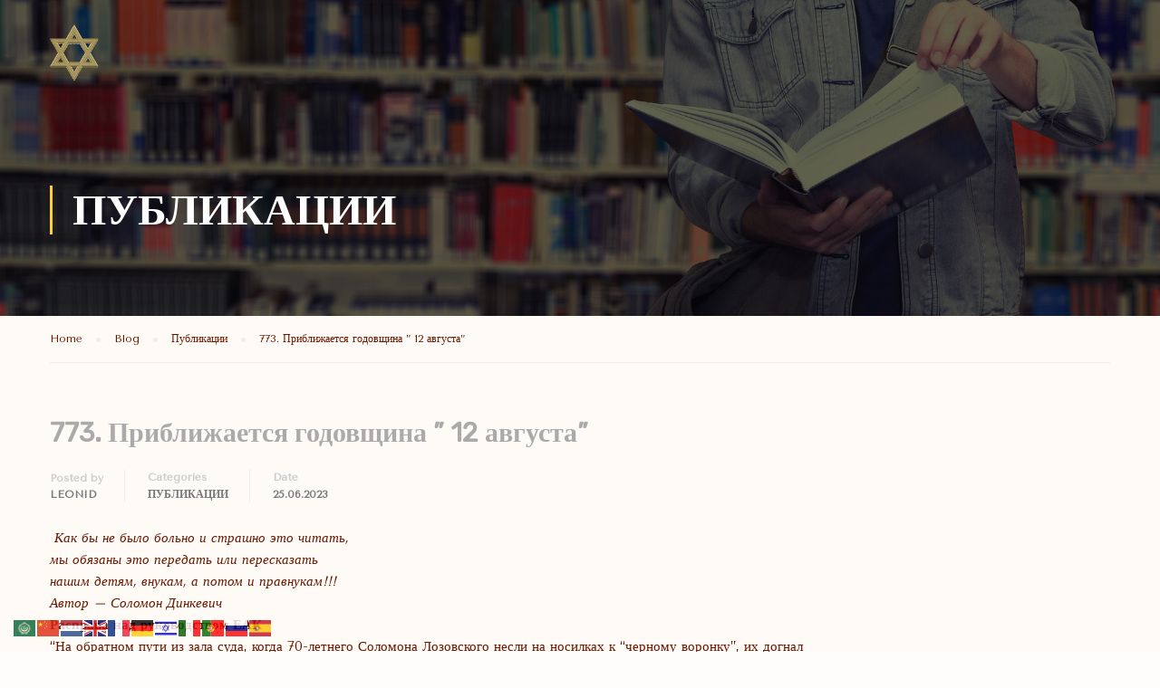

--- FILE ---
content_type: text/html; charset=UTF-8
request_url: https://civik.club/?p=13745
body_size: 22189
content:
<!DOCTYPE html>
<html itemscope itemtype="http://schema.org/WebPage" lang="ru-RU">
<head>
    <meta charset="UTF-8">
    <meta name="viewport" content="width=device-width, initial-scale=1">
    <link rel="profile" href="http://gmpg.org/xfn/11">
    <link rel="pingback" href="https://civik.club/xmlrpc.php">
	<title>773. Приближается годовщина &#8221; 12 августа&#8221; &#8211; Клуб Леонида Цывьяна</title>
<meta name='robots' content='max-image-preview:large' />
<link rel='dns-prefetch' href='//s.w.org' />
<link href='https://fonts.gstatic.com' crossorigin rel='preconnect' />
<link rel="alternate" type="application/rss+xml" title="Клуб Леонида Цывьяна &raquo; Лента" href="https://civik.club/?feed=rss2" />
<link rel="alternate" type="application/rss+xml" title="Клуб Леонида Цывьяна &raquo; Лента комментариев" href="https://civik.club/?feed=comments-rss2" />
<!-- Yandex.Metrika counter -->
<script type="text/javascript" >
   (function(m,e,t,r,i,k,a){m[i]=m[i]||function(){(m[i].a=m[i].a||[]).push(arguments)};
   m[i].l=1*new Date();k=e.createElement(t),a=e.getElementsByTagName(t)[0],k.async=1,k.src=r,a.parentNode.insertBefore(k,a)})
   (window, document, "script", "https://mc.yandex.ru/metrika/tag.js", "ym");

   ym(84906505, "init", {
        clickmap:true,
        trackLinks:true,
        accurateTrackBounce:true
   });
</script>
<noscript><div><img src="https://mc.yandex.ru/watch/84906505" style="position:absolute; left:-9999px;" alt="" /></div></noscript>
<!-- /Yandex.Metrika counter --><link rel='stylesheet' id='wp-block-library-css'  href='https://civik.club/wp-includes/css/dist/block-library/style.min.css' type='text/css' media='all' />
<link rel='stylesheet' id='wp-block-library-theme-css'  href='https://civik.club/wp-includes/css/dist/block-library/theme.min.css' type='text/css' media='all' />
<link rel='stylesheet' id='rs-plugin-settings-css'  href='https://civik.club/wp-content/plugins/revslider/public/assets/css/rs6.css' type='text/css' media='all' />
<style id='rs-plugin-settings-inline-css' type='text/css'>
#rs-demo-id {}
</style>
<link rel='stylesheet' id='wlayer_style-css'  href='https://civik.club/wp-content/plugins/weather-layer/style.css' type='text/css' media='all' />
<link rel='stylesheet' id='mc4wp-form-basic-css'  href='https://civik.club/wp-content/plugins/mailchimp-for-wp/assets/css/form-basic.css' type='text/css' media='all' />
<link rel='stylesheet' id='style-name-css'  href='https://civik.club/wp-content/plugins/background-music-menu/assets/css/background-music-menu.css' type='text/css' media='all' />
<link rel='stylesheet' id='dashicons-css'  href='https://civik.club/wp-includes/css/dashicons.min.css' type='text/css' media='all' />
<link rel='stylesheet' id='font-awesome-css'  href='https://civik.club/wp-content/themes/eduma/assets/css/all.min.css' type='text/css' media='all' />
<link rel='stylesheet' id='font-v4-shims-css'  href='https://civik.club/wp-content/themes/eduma/assets/css/v4-shims.min.css' type='text/css' media='all' />
<link rel='stylesheet' id='ionicons-css'  href='https://civik.club/wp-content/themes/eduma/assets/css/ionicons.min.css' type='text/css' media='all' />
<link rel='stylesheet' id='font-pe-icon-7-css'  href='https://civik.club/wp-content/themes/eduma/assets/css/font-pe-icon-7.css' type='text/css' media='all' />
<link rel='stylesheet' id='flaticon-css'  href='https://civik.club/wp-content/themes/eduma/assets/css/flaticon.css' type='text/css' media='all' />
<link rel='stylesheet' id='thim-style-css'  href='https://civik.club/wp-content/themes/eduma/style.css' type='text/css' media='all' />
<link rel='stylesheet' id='thim-style-options-css'  href='//civik.club/wp-content/uploads/tc_stylesheets/eduma.1614306526.css' type='text/css' media='all' />
<script type='text/javascript' src='https://civik.club/wp-includes/js/jquery/jquery.min.js' id='jquery-core-js'></script>
<script type='text/javascript' src='https://civik.club/wp-includes/js/jquery/jquery-migrate.min.js' id='jquery-migrate-js'></script>
<script type='text/javascript' src='https://civik.club/wp-content/plugins/revslider/public/assets/js/revolution.tools.min.js' id='tp-tools-js'></script>
<script type='text/javascript' src='https://civik.club/wp-content/plugins/revslider/public/assets/js/rs6.min.js' id='revmin-js'></script>
<script type='text/javascript' src='https://civik.club/wp-content/plugins/background-music-menu/assets/js/background-music-menu.min.js' id='sound-script-js'></script>
<link rel="https://api.w.org/" href="https://civik.club/index.php?rest_route=/" /><link rel="alternate" type="application/json" href="https://civik.club/index.php?rest_route=/wp/v2/posts/13745" /><link rel="EditURI" type="application/rsd+xml" title="RSD" href="https://civik.club/xmlrpc.php?rsd" />
<link rel="wlwmanifest" type="application/wlwmanifest+xml" href="https://civik.club/wp-includes/wlwmanifest.xml" /> 
<meta name="generator" content="WordPress 5.7.14" />
<link rel="canonical" href="https://civik.club/?p=13745" />
<link rel='shortlink' href='https://civik.club/?p=13745' />
<link rel="alternate" type="application/json+oembed" href="https://civik.club/index.php?rest_route=%2Foembed%2F1.0%2Fembed&#038;url=https%3A%2F%2Fcivik.club%2F%3Fp%3D13745" />
<link rel="alternate" type="text/xml+oembed" href="https://civik.club/index.php?rest_route=%2Foembed%2F1.0%2Fembed&#038;url=https%3A%2F%2Fcivik.club%2F%3Fp%3D13745&#038;format=xml" />
			<style type="text/css">
				button#sound-frame {
					margin: 0px 0px 0px 0px;
				}
			</style>
			            <script type="text/javascript">
                function tc_insert_internal_css(css) {
                    var tc_style = document.createElement("style");
                    tc_style.type = "text/css";
                    tc_style.setAttribute('data-type', 'tc-internal-css');
                    var tc_style_content = document.createTextNode(css);
                    tc_style.appendChild(tc_style_content);
                    document.head.appendChild(tc_style);
                }
            </script>
			<meta name="generator" content="Powered by WPBakery Page Builder - drag and drop page builder for WordPress."/>
<meta name="generator" content="Powered by Slider Revolution 6.1.1 - responsive, Mobile-Friendly Slider Plugin for WordPress with comfortable drag and drop interface." />
<link rel="icon" href="https://civik.club/wp-content/uploads/2020/11/cropped-kisspng-star-of-david-judaism-jewish-symbolism-religion-al-videos-archives-page-2-of-7-study-torah-online-5d3bf295bc1798.7454169515642098137704-32x32.jpg" sizes="32x32" />
<link rel="icon" href="https://civik.club/wp-content/uploads/2020/11/cropped-kisspng-star-of-david-judaism-jewish-symbolism-religion-al-videos-archives-page-2-of-7-study-torah-online-5d3bf295bc1798.7454169515642098137704-192x192.jpg" sizes="192x192" />
<link rel="apple-touch-icon" href="https://civik.club/wp-content/uploads/2020/11/cropped-kisspng-star-of-david-judaism-jewish-symbolism-religion-al-videos-archives-page-2-of-7-study-torah-online-5d3bf295bc1798.7454169515642098137704-180x180.jpg" />
<meta name="msapplication-TileImage" content="https://civik.club/wp-content/uploads/2020/11/cropped-kisspng-star-of-david-judaism-jewish-symbolism-religion-al-videos-archives-page-2-of-7-study-torah-online-5d3bf295bc1798.7454169515642098137704-270x270.jpg" />
<script type="text/javascript">function setREVStartSize(a){try{var b,c=document.getElementById(a.c).parentNode.offsetWidth;if(c=0===c||isNaN(c)?window.innerWidth:c,a.tabw=void 0===a.tabw?0:parseInt(a.tabw),a.thumbw=void 0===a.thumbw?0:parseInt(a.thumbw),a.tabh=void 0===a.tabh?0:parseInt(a.tabh),a.thumbh=void 0===a.thumbh?0:parseInt(a.thumbh),a.tabhide=void 0===a.tabhide?0:parseInt(a.tabhide),a.thumbhide=void 0===a.thumbhide?0:parseInt(a.thumbhide),a.mh=void 0===a.mh||""==a.mh?0:a.mh,"fullscreen"===a.layout||"fullscreen"===a.l)b=Math.max(a.mh,window.innerHeight);else{for(var d in a.gw=Array.isArray(a.gw)?a.gw:[a.gw],a.rl)(void 0===a.gw[d]||0===a.gw[d])&&(a.gw[d]=a.gw[d-1]);for(var d in a.gh=void 0===a.el||""===a.el||Array.isArray(a.el)&&0==a.el.length?a.gh:a.el,a.gh=Array.isArray(a.gh)?a.gh:[a.gh],a.rl)(void 0===a.gh[d]||0===a.gh[d])&&(a.gh[d]=a.gh[d-1]);var e,f=Array(a.rl.length),g=0;for(var d in a.tabw=a.tabhide>=c?0:a.tabw,a.thumbw=a.thumbhide>=c?0:a.thumbw,a.tabh=a.tabhide>=c?0:a.tabh,a.thumbh=a.thumbhide>=c?0:a.thumbh,a.rl)f[d]=a.rl[d]<window.innerWidth?0:a.rl[d];for(var d in e=f[0],f)e>f[d]&&0<f[d]&&(e=f[d],g=d);var h=c>a.gw[g]+a.tabw+a.thumbw?1:(c-(a.tabw+a.thumbw))/a.gw[g];b=a.gh[g]*h+(a.tabh+a.thumbh)}void 0===window.rs_init_css&&(window.rs_init_css=document.head.appendChild(document.createElement("style"))),document.getElementById(a.c).height=b,window.rs_init_css.innerHTML+="#"+a.c+"_wrapper { height: "+b+"px }"}catch(a){console.log("Failure at Presize of Slider:"+a)}};</script>
<style id="kirki-inline-styles">/* cyrillic */
@font-face {
  font-family: 'Tenor Sans';
  font-style: normal;
  font-weight: 400;
  font-display: swap;
  src: url(https://civik.club/wp-content/fonts/tenor-sans/font) format('woff');
  unicode-range: U+0301, U+0400-045F, U+0490-0491, U+04B0-04B1, U+2116;
}
/* latin-ext */
@font-face {
  font-family: 'Tenor Sans';
  font-style: normal;
  font-weight: 400;
  font-display: swap;
  src: url(https://civik.club/wp-content/fonts/tenor-sans/font) format('woff');
  unicode-range: U+0100-02BA, U+02BD-02C5, U+02C7-02CC, U+02CE-02D7, U+02DD-02FF, U+0304, U+0308, U+0329, U+1D00-1DBF, U+1E00-1E9F, U+1EF2-1EFF, U+2020, U+20A0-20AB, U+20AD-20C0, U+2113, U+2C60-2C7F, U+A720-A7FF;
}
/* latin */
@font-face {
  font-family: 'Tenor Sans';
  font-style: normal;
  font-weight: 400;
  font-display: swap;
  src: url(https://civik.club/wp-content/fonts/tenor-sans/font) format('woff');
  unicode-range: U+0000-00FF, U+0131, U+0152-0153, U+02BB-02BC, U+02C6, U+02DA, U+02DC, U+0304, U+0308, U+0329, U+2000-206F, U+20AC, U+2122, U+2191, U+2193, U+2212, U+2215, U+FEFF, U+FFFD;
}/* arabic */
@font-face {
  font-family: 'Rubik';
  font-style: normal;
  font-weight: 400;
  font-display: swap;
  src: url(https://civik.club/wp-content/fonts/rubik/font) format('woff');
  unicode-range: U+0600-06FF, U+0750-077F, U+0870-088E, U+0890-0891, U+0897-08E1, U+08E3-08FF, U+200C-200E, U+2010-2011, U+204F, U+2E41, U+FB50-FDFF, U+FE70-FE74, U+FE76-FEFC, U+102E0-102FB, U+10E60-10E7E, U+10EC2-10EC4, U+10EFC-10EFF, U+1EE00-1EE03, U+1EE05-1EE1F, U+1EE21-1EE22, U+1EE24, U+1EE27, U+1EE29-1EE32, U+1EE34-1EE37, U+1EE39, U+1EE3B, U+1EE42, U+1EE47, U+1EE49, U+1EE4B, U+1EE4D-1EE4F, U+1EE51-1EE52, U+1EE54, U+1EE57, U+1EE59, U+1EE5B, U+1EE5D, U+1EE5F, U+1EE61-1EE62, U+1EE64, U+1EE67-1EE6A, U+1EE6C-1EE72, U+1EE74-1EE77, U+1EE79-1EE7C, U+1EE7E, U+1EE80-1EE89, U+1EE8B-1EE9B, U+1EEA1-1EEA3, U+1EEA5-1EEA9, U+1EEAB-1EEBB, U+1EEF0-1EEF1;
}
/* cyrillic-ext */
@font-face {
  font-family: 'Rubik';
  font-style: normal;
  font-weight: 400;
  font-display: swap;
  src: url(https://civik.club/wp-content/fonts/rubik/font) format('woff');
  unicode-range: U+0460-052F, U+1C80-1C8A, U+20B4, U+2DE0-2DFF, U+A640-A69F, U+FE2E-FE2F;
}
/* cyrillic */
@font-face {
  font-family: 'Rubik';
  font-style: normal;
  font-weight: 400;
  font-display: swap;
  src: url(https://civik.club/wp-content/fonts/rubik/font) format('woff');
  unicode-range: U+0301, U+0400-045F, U+0490-0491, U+04B0-04B1, U+2116;
}
/* hebrew */
@font-face {
  font-family: 'Rubik';
  font-style: normal;
  font-weight: 400;
  font-display: swap;
  src: url(https://civik.club/wp-content/fonts/rubik/font) format('woff');
  unicode-range: U+0307-0308, U+0590-05FF, U+200C-2010, U+20AA, U+25CC, U+FB1D-FB4F;
}
/* latin-ext */
@font-face {
  font-family: 'Rubik';
  font-style: normal;
  font-weight: 400;
  font-display: swap;
  src: url(https://civik.club/wp-content/fonts/rubik/font) format('woff');
  unicode-range: U+0100-02BA, U+02BD-02C5, U+02C7-02CC, U+02CE-02D7, U+02DD-02FF, U+0304, U+0308, U+0329, U+1D00-1DBF, U+1E00-1E9F, U+1EF2-1EFF, U+2020, U+20A0-20AB, U+20AD-20C0, U+2113, U+2C60-2C7F, U+A720-A7FF;
}
/* latin */
@font-face {
  font-family: 'Rubik';
  font-style: normal;
  font-weight: 400;
  font-display: swap;
  src: url(https://civik.club/wp-content/fonts/rubik/font) format('woff');
  unicode-range: U+0000-00FF, U+0131, U+0152-0153, U+02BB-02BC, U+02C6, U+02DA, U+02DC, U+0304, U+0308, U+0329, U+2000-206F, U+20AC, U+2122, U+2191, U+2193, U+2212, U+2215, U+FEFF, U+FFFD;
}</style>		<script type="text/javascript">
			if (typeof ajaxurl === 'undefined') {
				/* <![CDATA[ */
				var ajaxurl = "https://civik.club/wp-admin/admin-ajax.php"
				/* ]]> */
			}
		</script>
		<noscript><style> .wpb_animate_when_almost_visible { opacity: 1; }</style></noscript></head>
<body class="post-template-default single single-post postid-13745 single-format-standard wp-embed-responsive thim-body-preload bg-boxed-pattern thim-popup-feature wpb-js-composer js-comp-ver-6.4.1 vc_responsive" id="thim-body">

			<div id="preload">
				<div class="cssload-loader-style-1">
													<div class="cssload-inner cssload-one"></div>
													<div class="cssload-inner cssload-two"></div>
													<div class="cssload-inner cssload-three"></div>
												</div>			</div>
		<!-- Mobile Menu-->
<div class="mobile-menu-wrapper">
    <div class="mobile-menu-inner">
        <div class="icon-wrapper">
            <div class="menu-mobile-effect navbar-toggle close-icon" data-effect="mobile-effect">
                <span class="icon-bar"></span>
                <span class="icon-bar"></span>
                <span class="icon-bar"></span>
            </div>
        </div>
        <nav class="mobile-menu-container mobile-effect">
			<ul class="nav navbar-nav">
	</ul>        </nav>
    </div>
</div>
<div id="wrapper-container" class="wrapper-container">
    <div class="content-pusher">
        <header id="masthead" class="site-header affix-top bg-custom-sticky header_overlay header_v1">
			<!-- <div class="main-menu"> -->
<div class="thim-nav-wrapper container">
	<div class="row">
		<div class="navigation col-sm-12">
			<div class="tm-table">
				<div class="width-logo table-cell sm-logo">
					<a href="https://civik.club/" title="Клуб Леонида Цывьяна - Известный израильский  политолог, лектор, журналист, в прошлом — адвокат." rel="home" class="no-sticky-logo"><img src="https://civik.club/wp-content/uploads/2020/11/dav4.png" alt="Клуб Леонида Цывьяна" ></a><a href="https://civik.club/" rel="home" class="sticky-logo"><img src="https://civik.club/wp-content/themes/eduma/images/logo-sticky.png" alt="Клуб Леонида Цывьяна" width="153" height="40"></a>				</div>

                <nav class="width-navigation table-cell table-right">
                    <ul class="nav navbar-nav menu-main-menu">
	</ul>
                </nav>

                <div class="menu-mobile-effect navbar-toggle" data-effect="mobile-effect">
                    <span class="icon-bar"></span>
                    <span class="icon-bar"></span>
                    <span class="icon-bar"></span>
                </div>
			</div>
			<!--end .row-->
		</div>
	</div>
</div>        </header>

        <div id="main-content"><section class="content-area">        <div class="top_heading_out">
			<div class="top_site_main" style="color: #ffffff;background-image:url(https://civik.club/wp-content/uploads/2019/06/book-4126481_1920.jpg);"><span class="overlay-top-header" style="background:rgba(0,0,0,0.5);"></span>                <div class="page-title-wrapper">
                    <div class="banner-wrapper container">
						<h2>Публикации</h2>                    </div>
                </div>
			</div>		<div class="breadcrumbs-wrapper">
			<div class="container">
				<ul itemprop="breadcrumb" itemscope itemtype="http://schema.org/BreadcrumbList" id="breadcrumbs" class="breadcrumbs"><li itemprop="itemListElement" itemscope itemtype="http://schema.org/ListItem"><a itemprop="item" href="https://civik.club" title="Home"><span itemprop="name">Home</span><meta itemprop="position" content="1" /></a></li><li itemprop="itemListElement" itemscope itemtype="http://schema.org/ListItem"><a itemprop="item" href="https://civik.club/?page_id=125" title="Blog"><span itemprop="name">Blog</span></a><meta itemprop="position" content="2" /></li><li itemprop="itemListElement" itemscope itemtype="http://schema.org/ListItem"><a itemprop="item" href="https://civik.club/?cat=1" title="Публикации"><span itemprop="name">Публикации</span></a><meta itemprop="position" content="3" /></li><li itemprop="itemListElement" itemscope itemtype="http://schema.org/ListItem"><span itemprop="name" title="773. Приближается годовщина &#8221; 12 августа&#8221;">773. Приближается годовщина &#8221; 12 августа&#8221;</span><meta itemprop="position" content="4" /></li></ul>			</div>
		</div>
		        </div>
		<div class="container site-content sidebar-right"><div class="row"><main id="main" class="site-main col-sm-9 alignleft">
    <div class="page-content">
					
<article id="post-13745" class="post-13745 post type-post status-publish format-standard hentry category-1">


	<div class="page-content-inner">
					<header class="entry-header">
				<h1 class="entry-title">773. Приближается годовщина &#8221; 12 августа&#8221;</h1>						<ul class="entry-meta">
							<li class="author">
					<span>Posted by</span>
					<span class="vcard author author_name"><a href="https://civik.club/?author=1">Leonid</a></span>				</li>
								<li class="entry-category">
					<span>Categories</span> <a href="https://civik.club/?cat=1" rel="category">Публикации</a>				</li>
								<li class="entry-date">
					<span>Date</span>
					<span class="value"> 25.06.2023</span>
				</li>
								
		</ul>
					</header>
							<!-- .entry-header -->
		<div class="entry-content">
			<div>
<p><i> Как бы не было больно и страшно это читать,<br />
мы обязаны это передать или пересказать<br />
нашим детям, внукам, а потом и правнукам!!!<br />
Автор &#8211; Соломон Динкевич</i></p>
</div>
<div>
<p><strong>Расправа над руководством ЕАК</strong><u></u><u></u></p>
</div>
<p>&#8220;На обратном пути из зала суда, когда 70-летнего Соломона Лозовского несли на носилках к &#8220;черному воронку&#8221;, их догнал капитан, поднял подсудимого за бороду и, тыча перед носом кулаком, большим, чем лицо арестанта, сказал: &#8220;Ну, Соломон, морда жидовская. Если ты еще раз будешь мне говорить одно, а судьям &#8212; другое, если и дальше весь процесс заворачивать не в ту сторону будешь, я вытащу твои кишки, шею твою ими обмотаю и еще останется, чтобы повесить на них твоих детей, что на свободе остались.</p>
<p>Понял? Хватит мне нервы трепать, устал я уже с тобой бороться&#8221;. Эти показания несшего Лозовского сержанта приводит Д.А. Волкогонов в статье &#8220;Феномен Сталина&#8221;, Литературная газета, 9 декабря 1987 г.<br />
Аресты по делу Еврейского Антифашистского комитета начались в декабре 1948 года.<br />
Были арестованы бывший руководитель Совинформбюро С.А. Лозовский, поэты и писатели П.Д. Маркиш, Л.М. Квитко, Д.Н. Гофштейн, И.С. Фефер, Д.Р. Бергельсон, народный артист РСФСР В.Л. Зускин, главврач Боткинской больницы Б.А. Шимелиович, научный сотрудник Института истории АН СССР И.С. Юзефович, старший редактор государственного издательства литературы на иностранных языках И.С. Ватенберг, переводчик ЕАК Ч.С. Ватенберг-Островская, зам. Редактора дипломатического словаря Э.И. Теумин, журналист-переводчик Л.Я. Тальми, директор Института физиологии академик Л.С. Штерн и замминистра Госконтроля РСФСР С.Л. Брегман.<br />
Их обвиняют в шпионаже в пользу США, в намерении отторгнуть Крым и продать (!) его Америке, наконец, в препятствии ассимиляции посредством развития культуры на языке идиш.<br />
Предполагалось, что по опыту московских процессов 30-х годов следствие продлится не более 3-7 месяцев. Жиды &#8211; интеллигенты, как миленькие, дадут нужные показания, заучат их наизусть и повторят на открытом процессе.<br />
Однако с перерывами следствие продолжалось более 3 лет и не достигло желанной цели, несмотря на то, что арестованных евреев били смертным боем.<br />
На закрытом суде, состоявшемся в мае-июне 1952 г., Б.А. Шимелиович говорил:<br />
&#8220;Я никогда не произносил того, что записано в первом протоколе моего допроса от марта 1949 года и подписанного мною. Эти показания в моем отсутствии составил следователь Рюмин еще с кем-то..<br />
Я спорил 3 года 4 месяца и, поскольку будет возможность, я буду спорить дальше и со следователями и, если нужно, и с прокурором.</p>
<p>Я должен заявить, что я получал в течение месяца (январь &#8211; февраль 1949 года) примерно, с некоторыми колебаниями в ту или другую сторону, в сутки 80-100 ударов, а всего по-моему я получил около 2 тыс. ударов.<br />
Я многократно подвергался телесному наказанию, но навряд ли найдется следователь, который скажет о том, что при всех этих обстоятельствах я менял свои показания.<br />
Нет, то, что я знал, я произносил и никогда, ни стоя, ни сидя, ни лежа, я не произносил того, что записано в протоколах.<br />
Почему же я их подписал? Этот протокол от марта 1949 года я подписал, находясь в очень тяжелом душевном состоянии и неясном сознании. Только через 6 недель после этого я узнал, что мною подписан такой протокол. Это было, когда следователь Рюмин на допросе зачитал мне выдержки из этого протокола. (Признание о националистической деятельности ЕАК &#8212; С. Д.). &#8230;<br />
Пять раз меня вызывал к себе министр (Абакумов &#8212; С. Д.). Он присутствовал при этом. Он (Абакумов), будучи недоволен моими ответами, а я давал те же ответы, которые я произнес и при первых допросах следователями, сказал: &#8220;Бить смертным боем&#8221;.<br />
Слово &#8220;бить&#8221; я услышал от него в первую же встречу, и при этом присутствовал Рюмин.<br />
(&#8220;Неправедный суд. Последний сталинский расстрел. Стенограмма судебного процесса над членами Еврейского Антифашистского комитета&#8221;. Ответственный редактор проф. В.П. Наумов, М., &#8220;Наука&#8221;, 1994; выделено мной &#8212; С. Д.).</p>
<p>Помимо избиений их бросали в карцер. Перец Маркиш побывал в карцере дважды и только после этого подписал нужные показания.<br />
Описание карцера дал&#8230; Абакумов, арестованный в июне 1951 года<br />
После ареста и &#8220;избиений смертным боем&#8221; Рюмин отправил его в карцер. В письме из Лефортовской тюрьмы от 18 апреля 1952 года на имя &#8220;Товарищей Берия и Маленкова&#8221; он жаловался: &#8220;На всех допросах стоит сплошной мат, издевательства, оскорбления и прочие зверские выходки. Бросали меня со стула на пол&#8230;<br />
Ночью 16 марта меня схватили и привели в так называемый карцер, а на деле, как потом оказалось, это была холодильная камера с трубопроводной установкой, без окон, совершенно пустая, размером 2 метра. В этом страшилище, без воздуха, без питания (давали кусок хлеба и две кружки воды в день), я провел восемь суток. Установка включалась, холод всё время усиливался.<br />
Я много раз впадал в беспамятство. Такого зверства я никогда не видел и о наличии в Лефортове таких холодильников не знал, был обманут.. Этот каменный мешок может дать смерть, увечье и страшный недуг. 23 марта это чуть не кончилось смертью &#8212; меня чудом отходили..&#8221;(Цитирую по книге Александра Борщаговского &#8220;Обвиняется кровь&#8221; выделено мной &#8212; С. Д.).</p>
<p>К слову, о мате. Эстер Маркиш, вдова Переца Маркиша, пишет в книге &#8220;Столь долгое возвращение&#8221;(Тель-Авив, 1989):<br />
&#8220;Не успела Лина Штерн пересечь порог кабинета министра Абакумова, как тот заорал:<br />
&#8211; Нам всё известно! Признайтесь во всём! Вы &#8212; сионистка, вы хотели отторгнуть Крым от России и создать там еврейское государство!<br />
&#8211; Я впервые это слышу, &#8212; сказала Лина Штерн с сильным еврейским акцентом.<br />
&#8211; Ах ты старая б..! &#8212; выкрикнул Абакумов.<br />
&#8211; Так разговаривает министр с академиком, &#8211; горько покачав головой, сказала Лина Штерн&#8221;.</p>
<p>Начатое в январе 1949 года следствие по &#8220;делу ЕАК&#8221; было завершено к марту 1950 года. Большинство подсудимых под теми или иными пытками подписали признания в националистической и даже шпионской деятельности, рассчитывая рассказать на суде, как были получены эти лживые признания.<br />
23 марта 1950 года Абакумов подает Сталину список на 85 человек, подлежащих расстрелу. В нем были 16 арестованных членов ЕАК. В сопроводительном письме он пишет (Ф.Лясс &#8220;Последний процесс Сталина&#8221;):<br />
&#8220;Заседания Военной коллегии по опыту прошлого считаем необходимым провести без участия сторон в Лефортовской тюрьме с рассмотрением дел на каждого обвиняемого в отдельности без права обжалования, помилования и с приведением приговора суда в исполнение немедленно. Рассмотрение дел в Военной коллегии намечаем начать 27 марта с.г. Прошу Вашего разрешения&#8221;.</p>
<p>Это категорически не устраивало Сталина. Ему нужен был открытый громкий процесс как предисловие к &#8220;окончательному решению еврейского вопроса&#8221; и как суровое напоминание всему народу о завершении периода послаблений, вызванных войной.<br />
В это самое время на Лубянке раскручивается &#8220;Ленинградское дело&#8221;. [Оно возникло в первые послевоенные годы в результате соперничества за влияние при Сталине московской (Маленков, Берия) и ленинградской (Жданов, Вознесенский) групп.<br />
Сначала Жданов, воспользовавшись конфликтом между Василием Сталиным, командовавшим ВВС Московского военного округа, и главным маршалом авиации А. А. Новиковым, отстранил Маленкова, курировавшего от Политбюро авиационную промышленность.<br />
Затем Маленков и Берия использовали выступление сына Жданова, начальника отдела науки при ЦК ВКП(б), против Лысенко.</p>
<p>Жданов попал в опалу и умер в 1948 году. Вознесенскому Сталин, видимо, не мог простить публикацию в 1947 году хорошей книги &#8220;Военная экономика СССР в период Отечественной войны&#8221;, хотя и дал за нее Сталинскую премию.<br />
Из ленинградцев выбили признание, что они будто бы хотели создать Российский ЦК, сделать Ленинград столицей России, расколоть партию. (Об этом говорил позднее Маленков на активе в Ленинграде). Жертвами этой интриги стали Н.А. Вознесенский, А.А. Кузнецов, М.И. Родионов, П.С. Попков, Я.Ф. Капустин, П.Г. Лазутин и, разумеется, их близкие и &#8220;не очень&#8221; родственники и весь актив города и области.]<br />
У следователей, среди них был и &#8220;забойщик&#8221; Владимир Комаров, не возникло особых трудностей, подсудимые выучили свои роли. Судебный процесс состоялся в Ленинграде 29-30 сентября 1950 г., и 1 октября Вознесенский, Кузнецов, Попков, Капустин и Лазутин были расстреляны.]<br />
После вынужденного перерыва следователи возвращаются к &#8220;делу ЕАК&#8221;. Однако, в отличие от ленинградцев, евреи по-прежнему упорствуют и не хотят учить предписанные им роли, а у следователей нет в руках никаких других &#8220;документов&#8221;, кроме резиновых дубинок и плеток. Шансов на успешный открытый процесс никаких.</p>
<p>Сталин в бешенстве: отработанная в течение 2 десятилетий схема буксует. Во всем виноват, конечно, Абакумов.<br />
До сознания Сталина еще не доходит, что мягкотелые жиды &#8211; интеллигенты оказались духовно сильнее абакумовских &#8220;мастеров заплечных дел&#8221;.<br />
12 июля 1951 года всевластного министра Госбезопасности В.С. Абакумова арестовывают на основании организованного Маленковым доноса Михаила Рюмина, заместителя Абакумова (Ф. Лясс). Он обвиняет Абакумова в сокрытии преступных действий врачей, убивших А.С. Щербакова, начальника Главного политического управления Советской Армии, о чем якобы стало известно из допроса врача профессора Я.Г. Этингера, принимавшего участие в лечении Щербакова. Чтобы скрыть их преступление, Абакумов установил для Этингера &#8220;более суровый режим&#8221;, и он вскоре умер. (В действительности это Рюмин забил его до смерти 2 марта 1951 года, добиваясь признания его вины в смерти Щербакова).</p>
<p>9 августа министром МГБ становится С.Игнатьев, два месяца спустя Рюмина из подполковника производят в генералы, назначают начальником следственной части МГБ в ранге замминистра.<br />
Дела всех обвиняемых членов ЕАК сводятся в одно &#8220;следственное дело No.2354&#8221;. Однако следователям так и не удалось &#8220;подготовить арестованных к открытому процессу и, скрепя сердце, тиран согласился на закрытый суд, поскольку 5 из 15 подсудимых отказались от своих показаний, вырванных у них под пытками: Б. А. Шимелиович, В.Л. Зускин, С.Л. Брегман, Л.С. Штерн, П.Д. Маркиш.<br />
Арестованный вскоре вслед за Абакумовым главный следователь по делу ЕАК полковник Владимир Комаров пишет 18 февраля 1952 года письмо Сталину:<br />
&#8220;&#8230;В коллективе следственной части хорошо знают, как я ненавидел врагов. Я был беспощаден с ними, как говорится, вынимал из них душу, требуя выдать вражеские дела и связи. Арестованные буквально дрожали передо мною, они боялись меня, как огня..</p>
<p>Особенно я ненавидел и был беспощаден с еврейскими националистами, в которых видел наиболее опасных и злобных врагов. Еще в бытность свою на работе в МГБ СССР я докладывал Абакумову о своем политическом недоверии Шварцману, Иткину и Броверману (костоломам-евреям &#8212; С. Д.).<br />
Узнав о злодеяниях, совершенных еврейскими националистами, я наполнялся еще большей злобой к ним и убедительно прошу Вас: дайте мне возможность со всей присущей мне ненавистью к врагам отомстить им за их злодеяния, за тот вред, который они причинили государству.. Прошу Вас, товарищ Сталин, не откажите мне в своем доверии&#8221; (А.Н. Яковлев, &#8220;Сумерки&#8221; выделено мной &#8211; С. Д.).<br />
[Это он в 1941 г. в чине младшего лейтенанта КГБ смертным боем бил арестованного генерала армии Д.Г. Павлова, командующего Западным фронтом, после падения Минска на 7-й день войны. Комарова, как и Рюмина, расстреляют в 1954 году. &#8220;Когда обезьяна взяла в руки палку, она еще не знала, что палка имеет два конца&#8221; (Феликс Кривин)].</p>
<p>До передачи дела в суд оно рассматривалось на заседании Политбюро (3 апреля). Было принято решение расстрелять всех, кроме Лины Соломоновны Штерн (полагают, что Сталин, очень интересовавшийся вопросами долголетия, принял во внимание, что академик Штерн – крупный специалист в области геронтологии). Политбюро определило, что дело ЕАК должно рассматриваться Военной коллегией Верховного суда СССР при закрытых заседаниях без прокурора и защитников.<br />
Суд происходил на Лубянке с 8 мая по 18 июля 1952 года, председатель суда &#8212; генерал-лейтенант юстиции А.А. Чепцов, члены &#8211; генерал-майоры И.М. Зарянов и Я.П. Дмитриев.<br />
&#8220;Судьи получили одновременно и груду томов, с которыми только еще предстояло знакомиться, и непреложный для суда приговор. Суд превращался в формальность, &#8211; написал 5 лет спустя Чепцов о деле ЕАК члену Президиума ЦК КПСС министру обороны Г.К. Жукову. &#8211; Незачем было входить в подробности&#8230; доискиваться истины &#8211; она могла оказаться опасной для судей&#8221; (выделено мной &#8211; С. Д.).</p>
<p>Напомню: членов Президиума ЕАК обвиняют в шпионаже в пользу США, в намерении отторгнуть Крым и продать его Америке (не иначе, как Аляску?), наконец, в препятствии ассимиляции посредством развития культуры на языке идиш.<br />
На суде быстро выяснилась полная несостоятельность всех обвинений.<br />
&#8211; Свои показания, данные на следствии, вы подтверждаете? – спросил Чепцов Лину Штерн.<br />
&#8211; Нет, ни одного.<br />
&#8211; Почему?<br />
&#8211; Потому что там нет ни одного моего слова. Я три раза переводилась из Внутренней тюрьмы в Лефортово за то, что я не хотела подписывать романа, написанного следователем. Все мои показания, которые предъявляются мне на суде, я отметаю, я от них отказываюсь.. У меня была единственная возможность -дожить до суда, а я только этого и хотела. Я не боюсь смерти, но не хотела бы уйти из жизни с этим позорным пятном &#8211; обман доверия, измена&#8230;Я чувствовала, что дело плохо, и я могу сойти с ума: а сумасшедшие ни за что не отвечают.<br />
Желая придать процессу хоть какое-то подобие законности, А.А. Чепцов попытался направить дело на доследование. Он встретился с Маленковым. Тот категорически потребовал: &#8220;Выполняйте решение Политбюро!&#8221;.<br />
И Чепцов выполнил. &#8220;Забыв&#8221;, что всего 6 лет назад спектаклю &#8220;Фрейлекс&#8221; (&#8220;Свадебный карнавал&#8221;) была присуждена Сталинская премия, он обвиняет деятелей еврейской культуры в национализме, в воспевании старины: &#8220;Вы обвиняетесь в том, что препятствовали ассимиляции путем пропаганды чуждого еврейским массам языка идиш и идишистской культуры&#8221;.<br />
&#8220;Да, &#8211; соглашается истерзанный пытками Давид Бергельсон, &#8211; суть моего национализма состояла в том, что я был чрезвычайно привязан к еврейскому языку, работал в нем 28 лет. Я знаю, что мне предстоит недолгая жизнь, но я люблю его (мой язык), как сын, любящий мать&#8221;.<br />
[Нет и не может быть национальной гордости у евреев, национальная гордость разрешена только русским. О ней писал Ленин в статье &#8220;О национальной гордости великороссов&#8221;.]<br />
Лев Квитко сказал в последнем слове: &#8220;Продолжая писать по-еврейски, мы невольно стали тормозом для процесса ассимиляции.. Будучи руководителем еврейской секции Союза писателей, я не ставил вопрос о закрытии секции. Это моя вина&#8221; (напомню: об этом позаботился А.А. Фадеев).<br />
Истерзанный пытками Борис Шимелиович говорил: &#8220;До суда я не считал, что противодействие ассимиляции &#8211; это национализм.. быть против ассимиляции в наших советских условиях это значит бороться с советским правительством, иначе я это (теперь &#8211; С. Д.) не понимаю&#8221;.<br />
Дальше всех идет Л.Я. Тальми: &#8220;Чтобы еврейский народ развивал свою культуру, нет необходимости, чтобы всё было на еврейском языке&#8221;.<br />
Авторы этих страшных заявлений прекрасно понимали, что &#8220;национализм &#8211; это ненависть к другим народам, а любовь к своему &#8211; это патриотизм&#8221; (Борис Стругацкий). Они знали, что их ждет расстрел, и, сказанное в последнем слове, отнюдь не было мольбой о помиловании.</p>
<p>Сказанное ими говорит не о них, а о страшной жизни в &#8220;самой свободной на земле стране&#8221; (Аркадий Гайдар). Нельзя не отметить достойное поведение на суде С.А. Лозовского: он обвинял, а не оправдывался.<br />
Читатель, вдумайся: не только на суде, но и за его пределами всех советских евреев обвинили в двух взаимно исключающих друг друга преступлениях: в национализме и космополитизме!<br />
[В это самое время находившийся в Нью-Йорке Борис Полевой лгал Говарду Фасту, что встретил на улице Льва Квитко перед самым отлетом из Москвы. Позднее в письме от 25 марта 1957 года Говард Фаст писал ему:<br />
&#8220;&#8230;почему ты сказал нам здесь, в Нью-Йорке, что еврейский писатель Квитко жив и здоров, живет с тобой в одном доме, по соседству, когда он был казнен и его давно нет в живых? Почему? Зачем тебе нужно было лгать? Почему ты не мог уклониться от ответа и сказать нам, что ты не знаешь или не хочешь говорить об этом? Зачем ты лгал так страшно и намеренно?&#8221; (Цитирую по книге Александра Борщаговского &#8220;Обвиняется кровь&#8221;).]</p>
<p>17 июля все подсудимые, кроме Лины Соломоновны Штерн и тяжелобольного Соломона Леонтьевича Брегмана (он умер в тюрьме в начале 1953 года), приговариваются к расстрелу. Их расстреляли 12 августа 1952 года.<br />
Честь и слава этим героям, не давшим тирану сломить их духовно. Повторим имена 13 расстрелянных:<br />
Соломон Абрамович Лозовский, р. 1878<br />
Иосиф Сигизмундович Юзефович, р. 1890<br />
Борис Абрамович Шимелиович, р. 1882<br />
Вениамин Львович Зускин, р. 1884<br />
Давид Рафаилович Бергельсон, р. 1884<br />
Перец Давидович Маркиш, р. 1895<br />
Лейба Мойсеевич Квитко, п. 1890<br />
Исаак Соломонович Фефер, р. 1900<br />
Давид Наумович Гофштейн, р. 1889<br />
Леон Яковлевич Тальми, р. 1893<br />
Илья Семенович Ватенберг, р. 1887<br />
Чайка Семеновна Ватенберг-Островская, р. 1901<br />
Эмилия Исааковна Теумин, р. 1905.</p>
<p>Еврейской культуре на языке идиш был нанесен смертельный удар. Вся литература была изъята из библиотек и магазинов и сожжена, наборные машины уничтожены, шрифты рассыпаны. Цвет еврейской творческой интеллигенции &#8211; 430 писателей, артистов, художников, музыкантов отправлены в лагеря. Вернулись единицы. Отныне по радио &#8211; ни одного еврейского слова, песни, просто имени. Само слово &#8220;еврей&#8221; становилось чем-то вроде ругательства. Узнав, что ты еврей, тебя начинали жалеть.<br />
Он был хирургом, даже &#8220;нейро&#8221;&#8230;<br />
Всех, кому уже жить не светило,<br />
Превращал он в нормальных людей.<br />
Но огромное это светило,<br />
К сожалению, было еврей.   (<i>Владимир Высоцкий)<br />
</i>И что самое ужасное, это то, что многие евреи смотрели на себя глазами антисемитов. Это хорошо показал Андрей Михалков-Кончаловский, сняв в Америке фильм &#8220;Ближний круг&#8221; о судьбе сталинского киномеханика Вани Саньшина. Одной из побочных линий проходит в фильме судьба его соседки по квартире Кати Губельман. &#8220;Волею Сталина лишившаяся отца, матери, дома (она) мнит себя всем ему обязанной, им спасенной, им выведенной в люди. (Сталин великодушно простил ей ее безвинных родителей, превращенных им в лагерную пыль.) Она фанатическая сталинистка. Живет в страшном вымороченном мире, не понимая, насколько этот мир страшен, &#8211; рассказывает автор фильма в книге &#8220;Возвышающий обман&#8221;(М., &#8220;Совершенно секретно&#8221;, 1999) и продолжает: &#8211; И, что хуже всего, живет с ощущением своей внутренней ущербности. Самое страшное насилие, которое можно произвести над человеком, &#8211; заставить его поверить в свою органическую неполноценность&#8221; (выделено мной &#8211; С. Д.).</p>
<p>Именно это проделала с нами советская власть, превратив нас в &#8220;потерянное поколение&#8221;, в людей без рода и племени, в &#8220;евреев молчания&#8221; (Эли Визель). Стоит ли удивляться, что даже через 50 лет после этих событий старый художник-карикатурист Борис Ефимов (Фридлянд) говорит: &#8220;Когда меня спрашивают, как я отношусь к Сталину, я отвечаю: двойственно. Это злодей, убивший самого дорогого самого близкого мне человека &#8212; моего брата (Михаила Кольцова), и это человек, который подарил мне жизнь, свободу и возможность работать..&#8221; (&#8220;Еврейский мир&#8221;, No. 648, 3 ноября 2008). Потенциальная жертва испытывает чувство благодарности к не съевшему его людоеду!</p>
<p>Первая публикация о процессе ЕАК появилась 16 марта 1956 года в американской газете &#8220;Форвертс&#8221;(на идише). Уже много лет в Израиле ежегодно 12 августа устраиваются вечера памяти погибших, рассказывается об их жизни и работе, читаются их произведения. В 1992 году посол России в Израиле Александр Бовин опубликовал статью &#8220;Я плачу вместе с вами&#8221;. Он писал: &#8220;Я представляю Россию. Но я представляю ее в Израиле. Поэтому в этот трагический день я плачу вместе с вами, люди Израиля, и прошу вас: простите&#8221; (А.Е. Бовин. &#8220;Записки ненастоящего посла&#8221;. Чуть дальше читаем: &#8220;Через несколько дней &#8220;Правда&#8221; обругала меня. Цветы зла продолжали прорастать..&#8221;).</p>
					</div>
		<div class="entry-tag-share">
			<div class="row">
				<div class="col-sm-6">
									</div>
				<div class="col-sm-6">
					<ul class="thim-social-share"><li class="heading">Share:</li><li><div class="facebook-social"><a target="_blank" class="facebook"  href="https://www.facebook.com/sharer.php?u=https%3A%2F%2Fcivik.club%2F%3Fp%3D13745" title="Facebook"><i class="fa fa-facebook"></i></a></div></li><li><div class="googleplus-social"><a target="_blank" class="googleplus" href="https://plus.google.com/share?url=https%3A%2F%2Fcivik.club%2F%3Fp%3D13745&amp;title=773.%20%D0%9F%D1%80%D0%B8%D0%B1%D0%BB%D0%B8%D0%B6%D0%B0%D0%B5%D1%82%D1%81%D1%8F%20%D0%B3%D0%BE%D0%B4%D0%BE%D0%B2%D1%89%D0%B8%D0%BD%D0%B0%20%26%238221%3B%2012%20%D0%B0%D0%B2%D0%B3%D1%83%D1%81%D1%82%D0%B0%26%238221%3B" title="Google Plus" onclick='javascript:window.open(this.href, "", "menubar=no,toolbar=no,resizable=yes,scrollbars=yes,height=600,width=600");return false;'><i class="fa fa-google"></i></a></div></li><li><div class="twitter-social"><a target="_blank" class="twitter" href="https://twitter.com/share?url=https%3A%2F%2Fcivik.club%2F%3Fp%3D13745&amp;text=773.%20%D0%9F%D1%80%D0%B8%D0%B1%D0%BB%D0%B8%D0%B6%D0%B0%D0%B5%D1%82%D1%81%D1%8F%20%D0%B3%D0%BE%D0%B4%D0%BE%D0%B2%D1%89%D0%B8%D0%BD%D0%B0%20%26%238221%3B%2012%20%D0%B0%D0%B2%D0%B3%D1%83%D1%81%D1%82%D0%B0%26%238221%3B" title="Twitter"><i class="fa fa-twitter"></i></a></div></li><li><div class="pinterest-social"><a target="_blank" class="pinterest"  href="http://pinterest.com/pin/create/button/?url=https%3A%2F%2Fcivik.club%2F%3Fp%3D13745&amp;description=%C2%A0%D0%9A%D0%B0%D0%BA%20%D0%B1%D1%8B%20%D0%BD%D0%B5%20%D0%B1%D1%8B%D0%BB%D0%BE%20%D0%B1%D0%BE%D0%BB%D1%8C%D0%BD%D0%BE%20%D0%B8%20%D1%81%D1%82%D1%80%D0%B0%D1%88%D0%BD%D0%BE%20%D1%8D%D1%82%D0%BE%20%D1%87%D0%B8%D1%82%D0%B0%D1%82%D1%8C%2C%20%D0%BC%D1%8B%20%D0%BE%D0%B1%D1%8F%D0%B7%D0%B0%D0%BD%D1%8B%20%D1%8D%D1%82%D0%BE%20%D0%BF%D0%B5%D1%80%D0%B5%D0%B4%D0%B0%D1%82%D1%8C%20%D0%B8%D0%BB%D0%B8%20%D0%BF%D0%B5%D1%80%D0%B5%D1%81%D0%BA%D0%B0%D0%B7%D0%B0%D1%82%D1%8C%20%D0%BD%D0%B0%D1%88%D0%B8%D0%BC%20%D0%B4%D0%B5%D1%82%D1%8F%D0%BC%2C%20%D0%B2%D0%BD%D1%83%D0%BA%D0%B0%D0%BC%2C%20%D0%B0%20%D0%BF%D0%BE%D1%82%D0%BE%D0%BC%20%D0%B8%20%D0%BF%D1%80%D0%B0%D0%B2%D0%BD%D1%83%D0%BA%D0%B0%D0%BC%21%21%21%20%D0%90%D0%B2%D1%82%D0%BE%D1%80%20%26%238211%3B%20%D0%A1%D0%BE%D0%BB%D0%BE%D0%BC%D0%BE%D0%BD%20%D0%94%D0%B8%D0%BD%D0%BA%D0%B5%D0%B2%D0%B8%D1%87%20%D0%A0%D0%B0%D1%81%D0%BF%D1%80%D0%B0%D0%B2%D0%B0%20%D0%BD%D0%B0%D0%B4%20%D1%80%D1%83%D0%BA%D0%BE%D0%B2%D0%BE%D0%B4%D1%81%D1%82%D0%B2%D0%BE%D0%BC%20%D0%95%D0%90%D0%9A%20%26%238220%3B%D0%9D%D0%B0%20%D0%BE%D0%B1%D1%80%D0%B0%D1%82%D0%BD%D0%BE%D0%BC%20%D0%BF%D1%83%D1%82%D0%B8%20%D0%B8%D0%B7%20%D0%B7%D0%B0%D0%BB%D0%B0%20%D1%81%D1%83%D0%B4%D0%B0%2C%20%D0%BA%D0%BE%D0%B3%D0%B4%D0%B0%2070-%D0%BB%D0%B5%D1%82%D0%BD%D0%B5%D0%B3%D0%BE%20%D0%A1%D0%BE%D0%BB%D0%BE%D0%BC%D0%BE%D0%BD%D0%B0%20%D0%9B%D0%BE%D0%B7%D0%BE%D0%B2%D1%81%D0%BA%D0%BE%D0%B3%D0%BE%20%26hellip%3B%20&amp;media=" onclick="window.open(this.href); return false;" title="Pinterest"><i class="fa fa-pinterest-p"></i></a></div></li></ul>				</div>
			</div>
		</div>
				<div class="thim-about-author">
			<div class="author-wrapper">
				<div class="author-avatar">
                    <a href="https://civik.club/?author=1">
                    <img alt='author avatar' src='https://secure.gravatar.com/avatar/7b37222629358e158239ac9310a5d5cb?s=110&#038;d=mm&#038;r=g' srcset='https://secure.gravatar.com/avatar/7b37222629358e158239ac9310a5d5cb?s=220&#038;d=mm&#038;r=g 2x' class='avatar avatar-110 photo' height='110' width='110' loading='lazy'/>                    </a>
				</div>
				<div class="author-bio">
					<div class="author-top">
						<a class="name" href="https://civik.club/?author=1">
							Leonid						</a>
											</div>
					<ul class="thim-author-social">
						
						
						
                        
						
											</ul>

				</div>
				<div class="author-description">
									</div>
			</div>
		</div>
		
							<div class="entry-navigation-post">
									<div class="prev-post">
						<p class="heading">Previous post</p>
						<h5 class="title">
							<a href="https://civik.club/?p=13741">772. чт, 15 июн. 2023г.  Subject: Дайджест материалов 15 июня 2023</a>
						</h5>

						<div class="date">
							25.06.2023						</div>
					</div>
				
									<div class="next-post">
						<p class="heading">Next post</p>
						<h5 class="title">
							<a href="https://civik.club/?p=13747">774. Что-то вроде ликбеза.</a>
						</h5>

						<div class="date">
							25.06.2023						</div>
					</div>
							</div>

					<section class="related-archive">
		<h3 class="single-title">You may also like</h3>
		<div class="archived-posts"><div class="thim-carousel-wrapper" data-visible="3" data-itemtablet="2" data-itemmobile="1" data-pagination="1">				<div class="post-16236 post type-post status-publish format-standard hentry category-1">
					<div class="category-posts clear">
						<div class="rel-post-text">
							<h5 class="title-related no-images">
								<a href="https://civik.club/?p=16236" title="1855. Парадокс премии Кассена">1855. Парадокс премии Кассена</a>
							</h5>

							<div class="date">
								18 января, 2026							</div>
						</div>
						<div class="des-related">
							<p>*Был такой человек, Рене Кассен (1887–1976). Французский юрист, дипломат и мыслитель, считавший, что закон должен не просто регулировать власть, но и охранять человеческое достоинство.* &lt;https://kontinentusa.com/wp-content/uploads/2025/12/kromer-contrast-france.jpg&gt; Происходивший из еврейской семьи, рано ставший инвалидом из-за ранения, полученного на Первой мировой войне, Кассен &hellip; </p>
						</div>
					</div>
				</div>
								<div class="post-16234 post type-post status-publish format-standard hentry category-1">
					<div class="category-posts clear">
						<div class="rel-post-text">
							<h5 class="title-related no-images">
								<a href="https://civik.club/?p=16234" title="1854. «евреи Венеции»">1854. «евреи Венеции»</a>
							</h5>

							<div class="date">
								18 января, 2026							</div>
						</div>
						<div class="des-related">
							<p>Я был в Венеции, но эту историю услышал впервые. Моё почтение Автору! Венеция и евреи. Эля Вайль Во Дворце дожей проходит новая выставка «ВЕНЕЦИЯ, ЕВРЕИ и ЕВРОПА — 1516-2016». В 11 залах собраны ритуальные предметы из серебра и золота, первый &hellip; </p>
						</div>
					</div>
				</div>
								<div class="post-16232 post type-post status-publish format-standard hentry category-1">
					<div class="category-posts clear">
						<div class="rel-post-text">
							<h5 class="title-related no-images">
								<a href="https://civik.club/?p=16232" title="1853. История доллара">1853. История доллара</a>
							</h5>

							<div class="date">
								18 января, 2026							</div>
						</div>
						<div class="des-related">
							<p>В центре Чикаго на Ист Уокер стоит памятник удивительной троице работы скульптора Лорадо Тэфта: Джоржу Вашингтону, Роберту Моррису и Хаиму Соломону. Что мы знаем об этих двух еврейских финансистах, и как они оказались рядом с президентом? И как это все &hellip; </p>
						</div>
					</div>
				</div>
				</div></div>	</section><!--.related-->
	</div>
</article>					    </div>
</main></div></div></section>			<div class="footer-bottom-above">

				<div class="container">
					<aside id="empty-space-2" class="widget widget_empty-space footer_bottom_widget"><div class="thim-widget-empty-space thim-widget-empty-space-base template-base"><div class="empty_space" style="height:30px"></div></div></aside>				</div>

			</div>
			
<footer id="colophon" class=" site-footer footer-bg-image">
	        <div class="footer">
            <div class="container">
                <div class="row">
					<aside id="siteorigin-panels-builder-9" class="widget widget_siteorigin-panels-builder footer_widget"><div id="pl-w60385f7b6f0e4"  class="panel-layout" ><div id="pg-w60385f7b6f0e4-0"  class="panel-grid panel-has-style" ><div class="panel-row-style panel-row-style-for-w60385f7b6f0e4-0" ><div id="pgc-w60385f7b6f0e4-0-0"  class="panel-grid-cell" ><div id="panel-w60385f7b6f0e4-0-0-0" class="so-panel widget widget_icon-box panel-first-child panel-last-child" data-index="0" ><div class="thim-border-right panel-widget-style panel-widget-style-for-w60385f7b6f0e4-0-0-0" ><div class="thim-widget-icon-box thim-widget-icon-box-base template-base"><div class="wrapper-box-icon text-center  "  ><div class="smicon-box iconbox-top"><div class="boxes-icon" style="width: 100px;"><span class="inner-icon"><span class="icon"><i class="fa fa-envelope-o" style="color:#231f20; font-size:22px; line-height:22px; vertical-align: middle;"></i></span></span></div><div class="content-inner" ><div class="desc-icon-box"><div class="desc-content" style="color: #231f20;font-size: 16px;font-weight: 400;line-height: 23px;">КОНСУЛЬТАЦИЯ</br> <a href="mailto:Leonid2896@gmail.com">Leonid2896@gmail.com</a></div></div></div></div><!--end smicon-box--></div></div></div></div></div><div id="pgc-w60385f7b6f0e4-0-1"  class="panel-grid-cell" ><div id="panel-w60385f7b6f0e4-0-1-0" class="so-panel widget widget_icon-box panel-first-child panel-last-child" data-index="1" ><div class="panel-widget-style panel-widget-style-for-w60385f7b6f0e4-0-1-0" ><div class="thim-widget-icon-box thim-widget-icon-box-base template-base"><div class="wrapper-box-icon text-center  "  ><div class="smicon-box iconbox-top"><div class="boxes-icon" style="width: 100px;"><span class="inner-icon"><span class="icon"><i class="fa fa-phone" style=" font-size:22px; line-height:22px; vertical-align: middle;"></i></span></span></div><div class="content-inner" ><div class="desc-icon-box"><div class="desc-content" style="color: #000000;font-size: 14px;font-weight: 400;line-height: 21px;">ПРИШЛЮ ПО E-MAIL</br><a href="mailto:Leonid2896@gmail.com">За ранее благодарю</div></div></div></div><!--end smicon-box--></div></div></div></div></div><div id="pgc-w60385f7b6f0e4-0-2"  class="panel-grid-cell" ><div id="panel-w60385f7b6f0e4-0-2-0" class="so-panel widget widget_icon-box panel-first-child panel-last-child" data-index="2" ><div class="thim-border-right panel-widget-style panel-widget-style-for-w60385f7b6f0e4-0-2-0" ><div class="thim-widget-icon-box thim-widget-icon-box-base template-base"><div class="wrapper-box-icon text-center  "  ><div class="smicon-box iconbox-top"><div class="boxes-icon" style="width: 100px;"><span class="inner-icon"><span class="icon"><i class="fa fa-map-marker" style="color:#231f20; font-size:22px; line-height:22px; vertical-align: middle;"></i></span></span></div><div class="content-inner" ><div class="desc-icon-box"><div class="desc-content" style="color: #231f20;font-size: 16px;font-weight: 400;line-height: 23px;">ИЗРАИЛЬ</br></a><div style="overflow:hidden"><a href="https://yandex.ru/maps/130/jerusalem/?utm_medium=mapframe&#38;utm_source=maps" style="font-size:14px">ИЕРУСАЛИМ</a><a href="https://yandex.ru/maps/130/jerusalem/?ll=35.168653%2C31.769140&#38;mode=search&#38;ol=geo&#38;ouri=ymapsbm1%3A%2F%2Fgeo%3Fll%3D35.205%252C31.777%26spn%3D0.167%252C0.081%26text%3D%25D7%2599%25D7%25A9%25D7%25A8%25D7%2590%25D7%259C%252C%2520%25D7%2599%25D7%25A8%25D7%2595%25D7%25A9%25D7%259C%25D7%2599%25D7%259D&#38;source=wizgeo&#38;utm_medium=mapframe&#38;utm_source=maps&#38;z=13" style="color:#eee;font-size:12px"></a></div></div></div></div></div><!--end smicon-box--></div></div></div></div></div></div></div></div></aside>                </div>
            </div>
        </div>
	
				<div class="copyright-area">
				<div class="container">
					<div class="copyright-content">
						<div class="row">
							<div class="col-sm-12"><p class="text-copyright"><a href="Leonid2896@gmail.com">2020 </a> by <a class="color_primary" href="http://www.civik.club" target="_blank">Leonid Tsivyan</a> Музыка Амадеуса Моцарта Симфония №6 "Ближе к ангелам" </p></div>						</div>
					</div>
				</div>
			</div>
		
</footer><!-- #colophon -->
</div><!--end main-content-->


</div><!-- end content-pusher-->

			<a href="#" id="back-to-top">
				<i class="fa fa-chevron-up" aria-hidden="true"></i>
			</a>
			

</div><!-- end wrapper-container -->

<div class="gtranslate_wrapper" id="gt-wrapper-55349940"></div>			<script data-cfasync="false" type="text/javascript">
				window.onload = function () {
					var thim_preload = document.getElementById('preload')
					if (thim_preload) {
						setTimeout(function () {
							var body = document.getElementById('thim-body'),
								len = body.childNodes.length,
								class_name = body.className.replace(/(?:^|\s)thim-body-preload(?!\S)/, '').replace(/(?:^|\s)thim-body-load-overlay(?!\S)/, '')

							body.className = class_name
							if (typeof thim_preload !== 'undefined' && thim_preload !== null) {
								for (var i = 0; i < len; i++) {
									if (body.childNodes[i].id !== 'undefined' && body.childNodes[i].id == 'preload') {
										body.removeChild(body.childNodes[i])
										break
									}
								}
							}
						}, 500)
					} else {

					}
				}
			</script>
					<script>
			window.addEventListener('load', function () {
				/**
				 * Fix issue there is an empty spacing between image and title of owl-carousel
				 */
				setTimeout(function () {
					var $ = jQuery
					var $carousel = $('.thim-owl-carousel-post').each(function () {
						$(this).find('.image').css('min-height', 0)
						$(window).trigger('resize')
					})
				}, 500)
			})
		</script>
		<style media="all" id="siteorigin-panels-layouts-footer">/* Layout w60385f7b6f0e4 */ #pgc-w60385f7b6f0e4-0-0 , #pgc-w60385f7b6f0e4-0-1 , #pgc-w60385f7b6f0e4-0-2 { width:33.3333%;width:calc(33.3333% - ( 0.666666666667 * 30px ) ) } #pg-w60385f7b6f0e4-0 , #pl-w60385f7b6f0e4 .so-panel:last-of-type { margin-bottom:0px } #pl-w60385f7b6f0e4 .so-panel { margin-bottom:30px } #pg-w60385f7b6f0e4-0> .panel-row-style { background-color:#ffb606;padding:41px 0px 38px 0px;margin-top:-107px } #pg-w60385f7b6f0e4-0.panel-has-style > .panel-row-style, #pg-w60385f7b6f0e4-0.panel-no-style { -webkit-align-items:flex-start;align-items:flex-start } #panel-w60385f7b6f0e4-0-0-0> .panel-widget-style , #panel-w60385f7b6f0e4-0-2-0> .panel-widget-style { color:#381f0c } #panel-w60385f7b6f0e4-0-0-0 a , #panel-w60385f7b6f0e4-0-1-0 a , #panel-w60385f7b6f0e4-0-2-0 a { color:#dd9933 } #panel-w60385f7b6f0e4-0-1-0> .panel-widget-style { color:#593014 } @media (max-width:767px){ #pg-w60385f7b6f0e4-0.panel-no-style, #pg-w60385f7b6f0e4-0.panel-has-style > .panel-row-style, #pg-w60385f7b6f0e4-0 { -webkit-flex-direction:column;-ms-flex-direction:column;flex-direction:column } #pg-w60385f7b6f0e4-0 > .panel-grid-cell , #pg-w60385f7b6f0e4-0 > .panel-row-style > .panel-grid-cell { width:100%;margin-right:0 } #pgc-w60385f7b6f0e4-0-0 , #pgc-w60385f7b6f0e4-0-1 { margin-bottom:30px } #pl-w60385f7b6f0e4 .panel-grid-cell { padding:0 } #pl-w60385f7b6f0e4 .panel-grid .panel-grid-cell-empty { display:none } #pl-w60385f7b6f0e4 .panel-grid .panel-grid-cell-mobile-last { margin-bottom:0px }  } </style><link rel='stylesheet' id='siteorigin-panels-front-css'  href='https://civik.club/wp-content/plugins/siteorigin-panels/css/front-flex.min.css' type='text/css' media='all' />
<script type='text/javascript' src='https://civik.club/wp-content/themes/eduma/assets/js/main.min.js' id='thim-main-js'></script>
<script type='text/javascript' id='thim-custom-script-js-extra'>
/* <![CDATA[ */
var thim_js_translate = {"login":"Username","password":"Password","close":"Close"};
/* ]]> */
</script>
<script type='text/javascript' src='https://civik.club/wp-content/themes/eduma/assets/js/custom-script-v2.min.js' id='thim-custom-script-js'></script>
<script type='text/javascript' src='https://civik.club/wp-content/themes/eduma/assets/js/thim-scripts.min.js' id='thim-scripts-js'></script>
<script type='text/javascript' src='https://civik.club/wp-includes/js/wp-embed.min.js' id='wp-embed-js'></script>
<script type='text/javascript' id='gt_widget_script_55349940-js-before'>
window.gtranslateSettings = /* document.write */ window.gtranslateSettings || {};window.gtranslateSettings['55349940'] = {"default_language":"ru","languages":["ar","zh-CN","nl","en","fr","de","iw","it","pt","ru","es"],"url_structure":"none","flag_style":"2d","flag_size":24,"wrapper_selector":"#gt-wrapper-55349940","alt_flags":[],"horizontal_position":"left","vertical_position":"bottom","flags_location":"\/wp-content\/plugins\/gtranslate\/flags\/"};
</script><script src="https://civik.club/wp-content/plugins/gtranslate/js/flags.js?ver=5.7.14" data-no-optimize="1" data-no-minify="1" data-gt-orig-url="/" data-gt-orig-domain="civik.club" data-gt-widget-id="55349940" defer></script>
<!--Start VDZ Yandex Metrika Plugin-->

<!--End VDZ Yandex Metrika Plugin-->
</body>
</html>